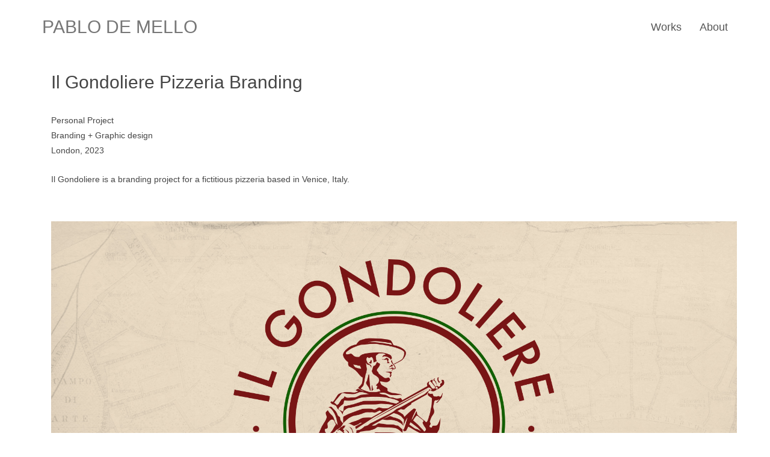

--- FILE ---
content_type: text/html
request_url: http://www.pablodemello.club/ig.html
body_size: 1748
content:
<!DOCTYPE html>
<html lang="en">
  <head>
    <meta charset="utf-8">
    <meta http-equiv="X-UA-Compatible" content="IE=edge">
    <meta name="viewport" content="width=device-width, initial-scale=1">
    <link rel="icon" href="portfolio/icons/favicon.jpg" type="image/gif" sizes="16x16">
    <!-- The above 3 meta tags *must* come first in the head; any other head content must come *after* these tags -->
    <title>Pablo de Mello</title>

    <!-- Bootstrap -->
    <link href="css/bootstrap.min.css" rel="stylesheet">
    <link href="css/custom.css" rel="stylesheet">
    <link rel="stylesheet" href="font-awesome/css/font-awesome.min.css">
    <link href="https://fonts.googleapis.com/css?family=Open+Sans" rel="stylesheet"> 


    <!-- HTML5 shim and Respond.js for IE8 support of HTML5 elements and media queries -->
    <!-- WARNING: Respond.js doesn't work if you view the page via file:// -->
    <!--[if lt IE 9]>
      <script src="https://oss.maxcdn.com/html5shiv/3.7.2/html5shiv.min.js"></script>
      <script src="https://oss.maxcdn.com/respond/1.4.2/respond.min.js"></script>
    <![endif]-->
  </head>
  <body>

  	

  	 <!-- fixed nav bar -->
    <nav class="navbar navbar-default navbar-fixed-top">
    <div class="container">
        <button type="button" class="navbar-toggle" data-toggle="collapse" data-target=".navbar-collapse">
          <span class="icon-bar"></span>
          <span class="icon-bar"></span>
          <span class="icon-bar"></span>
          </button> 
      <a class="navbar-brand" href="index.html"><!--<img src='img/logo2.png' />-->PABLO DE MELLO</a>
      <div class="navbar-collapse collapse">
        <ul class="nav navbar-nav navbar-right">
          <li class="active"><a href="work.html" >Works</a></li>
          <li class="active"><a href="about.html" >About</a></li>
        </ul> 
      </div>

    </div>
    </nav>  

    


  	<div class="container">

  		 <div class="container">

      <a name="top"></a>

      <div class="row">
      <div class="col-xs-12">
        
          <h2>Il Gondoliere Pizzeria Branding</h2>
          <br>
          <h5>Personal Project</h5>
          <h5>Branding + Graphic design</h5>
          <h5>London, 2023</h5>
          <br>
          <p>Il Gondoliere is a branding project for a fictitious pizzeria based in Venice, Italy.</p>
          <br>
         <!--<a href="https://issuu.com/pablomello/docs/lewis_stern_broc_0c5eec6e6ca942" target="_blank"><h5>Check the brochure</h5></a>-->
         
         
         <img src="portfolio/36_IG/IG_Portfolio_1.jpg" class="img-responsive" alt="Il Gondeliere"> 
         <h5>Cover</h5>

         <img src="portfolio/36_IG/IG_Portfolio_2.jpg" class="img-responsive" alt="Il Gondeliere">
         <h5>Intro</h5>
         <img src="portfolio/36_IG/IG_Portfolio_3.jpg" class="img-responsive" alt="Il Gondeliere"> 
         <h5>Presentation</h5>
         <img src="portfolio/36_IG/IG_Portfolio_4.jpg" class="img-responsive" alt="Il Gondeliere">
         <h5>Mood Board</h5>
         <img src="portfolio/36_IG/IG_Portfolio_5.jpg" class="img-responsive" alt="Il Gondeliere">
         <h5>Final Logo</h5>
         <img src="portfolio/36_IG/IG_Portfolio_6.jpg" class="img-responsive" alt="Il Gondeliere"> 
         <h5>Logo variations</h5>
         <img src="portfolio/36_IG/IG_Portfolio_7.jpg" class="img-responsive" alt="Il Gondeliere"> 
         <h5>Logo colour application</h5>
         <img src="portfolio/36_IG/IG_Portfolio_8.jpg" class="img-responsive" alt="Il Gondeliere"> 
         <h5>Colour Pantone</h5>
         <img src="portfolio/36_IG/IG_Portfolio_9.jpg" class="img-responsive" alt="Il Gondeliere">
         <h5>Typography</h5>
         <img src="portfolio/36_IG/IG_Portfolio_10.jpg" class="img-responsive" alt="Il Gondeliere">
         <h5>Menu Pizzas</h5>
         <img src="portfolio/36_IG/IG_Portfolio_11.jpg" class="img-responsive" alt="Il Gondeliere">
         <h5>Menu Wine</h5>
         <img src="portfolio/36_IG/IG_Portfolio_12.jpg" class="img-responsive" alt="Il Gondeliere">
         <h5>Pizza box</h5>
         <img src="portfolio/36_IG/IG_Portfolio_13.jpg" class="img-responsive" alt="Il Gondeliere">
         <h5>Stationary</h5>
         <img src="portfolio/36_IG/IG_Portfolio_14.jpg" class="img-responsive" alt="Il Gondeliere">
         <h5>Website</h5>
         <img src="portfolio/36_IG/IG_Portfolio_15.jpg" class="img-responsive" alt="Il Gondeliere">
         <h5>Magazine Advertisement</h5>
         <img src="portfolio/36_IG/IG_Portfolio_16.jpg" class="img-responsive" alt="Il Gondeliere">
         <h5>Poster</h5>
         <img src="portfolio/36_IG/IG_Portfolio_17.jpg" class="img-responsive" alt="Il Gondeliere">
         <h5>Restaurant Facade</h5>
         
         

         
      </div>  
    </div>
    <br>
    <a href="#top">Back to top of page</a>

    <div class="footer">
  <div class="container">
  <div class="col-sm-12">
    <hr>
       <div class="navbar-text pull-left">
        <p>Pablo de Mello 2026</p>
      </div>
      <div class="navbar-text pull-right">
        
        <a href="https://www.instagram.com/pablo_lobocm/" target="_blank"><i class="fa fa-instagram fa-2x" aria-hidden="true"></i></a>
        <a href="https://www.youtube.com/channel/UCNLtyFy1Z33GCnCy1xDbnjw" target="_blank"><i class="fa fa-youtube fa-2x" aria-hidden="true"></i></a>
        
      </div>  
    
  </div>
  </div>  
</div>  
  			

  	</div>	


</div>
    <!-- jQuery (necessary for Bootstrap's JavaScript plugins) -->
    <script src="https://ajax.googleapis.com/ajax/libs/jquery/1.11.3/jquery.min.js"></script>
    <!-- Include all compiled plugins (below), or include individual files as needed -->
    <script src="js/bootstrap.min.js"></script>
  </body>
</html>


--- FILE ---
content_type: text/css
request_url: http://www.pablodemello.club/css/custom.css
body_size: 400
content:
body {
	padding-top: 70px;
	padding-bottom: 20px;
	font-family: 'Roboto Condensed', sans-serif;
}

#slash{
	background-image: url(../images/firenze_1.jpg);
	  background-repeat: no-repeat;
    background-attachment: fixed;
    background-position: center; 
} 

.jumbotron {
	background-image: url(../img/art_1.png);
	margin-top: 10px;
	margin-bottom: 15px;
}

.col-sm-4 {
	margin-top: 10px;
	margin-bottom: 10px;
}

.navbar-brand a {
	font-size: 20px;
	font-style: light;
}

#footer {
	background-color: black;
}

#mycarousel {
	margin-bottom: 30px;
	margin-top: 20px;
}

#row {
	margin-bottom: 40px;

}

.row_art {
	width: 100%;
    height: auto;
    
}

.col-xs-12 img {
	padding-top: 30px;
}

.col-xs-12 {
	padding-top: 30px;
}

i {
	padding-right: 10px;
	padding-left: : 10px;
}

li {
	font-size: 18px;
}

.row {
	color: #454545;

}


